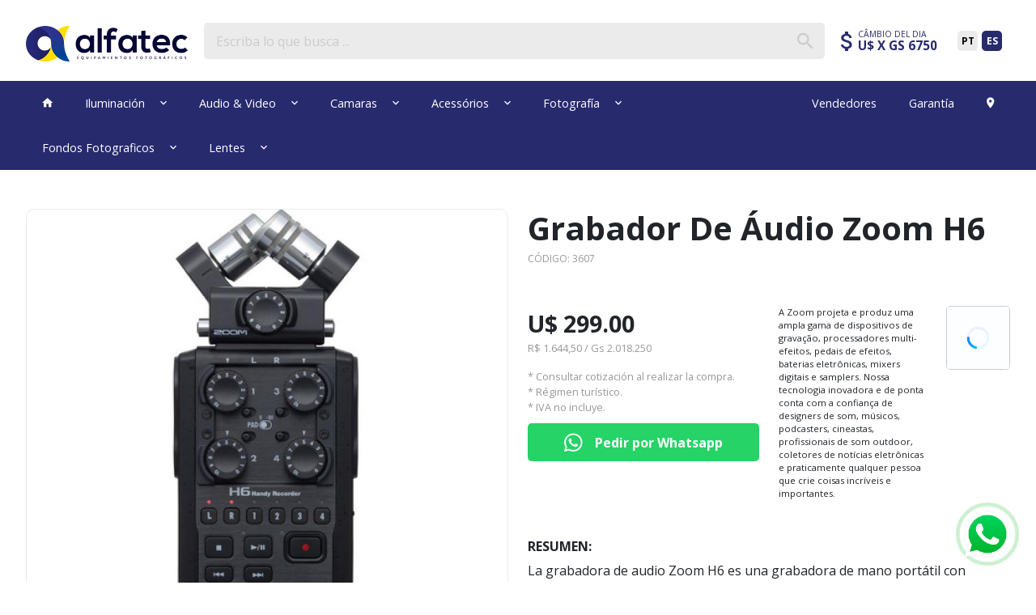

--- FILE ---
content_type: text/html; charset=UTF-8
request_url: https://www.grupoalfatec.com.py/product/gravador-de-audio-zoom-h6
body_size: 8234
content:
<!DOCTYPE html><html lang="en"><head><meta charset="UTF-8"><meta name="viewport" content="width=device-width, initial-scale=1.0"><link rel="shortcut icon" href="/assets/img/favicon.ico"><meta name="keywords" value=""><meta name="description" value=""><link rel="preconnect" href="https://fonts.googleapis.com"><link rel="preconnect" href="https://fonts.gstatic.com" crossorigin><link href="https://fonts.googleapis.com/css2?family=Open+Sans:wght@400;500;700&display=swap" rel="stylesheet"> <title>Grabador De Áudio Zoom H6 - ALFATEC</title>  <link rel="stylesheet" href="/assets/css/styles.PHsl3Sud.min.css"></head><body> <header class="d-none d-sm-none d-md-block d-lg-block d-xl-block"><div class="container"><div class="row"><div class="col-12 d-flex"><div class="logo"> <a href="/"><img src="/assets/img/logo.png" class="img-fluid"></a></div><div class="search" style="position:relative;"><form name="s" action="/search" method="post"> <input type="search" name="s" placeholder="Escriba lo que busca ..."> <button type="search"><i class="zmdi zmdi-search"></i></button></form></div> <div class="quotation"><i class="zmdi zmdi-money"></i><div> <span>Câmbio del Dia</span>  <span>U$ x Gs 6750</span> </div></div> <div class="language" data-action="/language"><div id="pt_BR" class="">PT</div><div id="es_PY" class="active">ES</div></div></div></div><div></header> <div class="mobile-header d-block d-sm-block d-md-none d-lg-none d-xl-none"><div class="container"><div class="row"><div class="col-12 d-flex justify-content-between"> <button class="sidebar-button" onclick="mobileToggleSidebar()"><i class="zmdi zmdi-sort-amount-desc"></i></button><div class="logo"> <a href="/"><img src="/assets/img/logo.png" class="img-fluid"></a></div><div class="featured"></div></div></div></div></div><div class="mobile-search d-block d-sm-block d-md-none d-lg-none d-xl-none"><div class="container"><div class="row"><div class="col-12"><form name="s" action="/search" method="post"> <input type="search" name="s" id="s" placeholder="Escriba lo que busca ..." autocomplete="off"> <button type="submit"><i class="zmdi zmdi-search"></i></button></form></div></div></div></div><div class="sidebar-mobile"><div class="box"><div class="topbar"><h1>Menu</h1> <button class="close-sidebar" onclick="mobileToggleSidebar()"><i class="zmdi zmdi-close"></i></button></div><div class="content"><div class="sidebar-options"> <div class="quotation"><i class="zmdi zmdi-money"></i><div> <span>Câmbio del Dia</span>  <span>U$ x Gs 6750</span> </div></div> <div class="language" data-action="/language"><div id="pt_BR" class="">PT</div><div id="es_PY" class="active">ES</div></div></div><div class="sidebar-category">       <a href="#category-1" class="" data-bs-toggle="collapse">Lentes</a><ul class="collapse" id="category-1">      <li> <a href="/category/adaptadores" class="left" data-bs-toggle="">Adaptadores</a><ul class="collapse" id="category-9"> <li> <a href="/category/adaptadores" class="left">Todos Adaptadores</a></li></ul></li>      <li> <a href="/category/filtros" class="left" data-bs-toggle="">Filtros</a><ul class="collapse" id="category-50"> <li> <a href="/category/filtros" class="left">Todos Filtros</a></li></ul></li>      <li> <a href="/category/follow-focus" class="left" data-bs-toggle="">Follow Focus</a><ul class="collapse" id="category-104"> <li> <a href="/category/follow-focus" class="left">Todos Follow Focus</a></li></ul></li>      <li> <a href="/category/kit-limpeza" class="left" data-bs-toggle="">Kit Limpeza</a><ul class="collapse" id="category-6"> <li> <a href="/category/kit-limpeza" class="left">Todos Kit Limpeza</a></li></ul></li>      <li> <a href="/category/matte-box" class="left" data-bs-toggle="">Matte Box</a><ul class="collapse" id="category-93"> <li> <a href="/category/matte-box" class="left">Todos Matte Box</a></li></ul></li>      <li> <a href="/category/parasoles" class="left" data-bs-toggle="">Parasoles</a><ul class="collapse" id="category-48"> <li> <a href="/category/parasoles" class="left">Todos Parasoles</a></li></ul></li>      <li> <a href="/category/suporte-de-lente" class="left" data-bs-toggle="">Suporte De Lente</a><ul class="collapse" id="category-74"> <li> <a href="/category/suporte-de-lente" class="left">Todos Suporte De Lente</a></li></ul></li>      <li> <a href="/category/tampas" class="left" data-bs-toggle="">Tampas</a><ul class="collapse" id="category-49"> <li> <a href="/category/tampas" class="left">Todos Tampas</a></li></ul></li> <li> <a href="/category/lentes" class="left">Todos Lentes</a></li></ul>       <a href="#category-2" class="" data-bs-toggle="collapse">Iluminação</a><ul class="collapse" id="category-2">      <li> <a href="/category/aro-led" class="left" data-bs-toggle="">Aro Led</a><ul class="collapse" id="category-34"> <li> <a href="/category/aro-led" class="left">Todos Aro Led</a></li></ul></li>      <li> <a href="/category/bastao-led" class="left" data-bs-toggle="">Bastão Led </a><ul class="collapse" id="category-33"> <li> <a href="/category/bastao-led" class="left">Todos Bastão Led </a></li></ul></li>      <li> <a href="#category-3" class="" data-bs-toggle="collapse">Flash</a><ul class="collapse" id="category-3"> <li> <a href="/category/accesorios-para-flash-led" class="left">Accesorios Para Flash/Led</a></li> <li> <a href="/category/flash" class="left">Todos Flash</a></li></ul></li>      <li> <a href="/category/kit-de-iluminacao" class="left" data-bs-toggle="">Kit De  Iluminação</a><ul class="collapse" id="category-37"> <li> <a href="/category/kit-de-iluminacao" class="left">Todos Kit De  Iluminação</a></li></ul></li>      <li> <a href="/category/lampada-suporte" class="left" data-bs-toggle="">Lâmpada/Suporte</a><ul class="collapse" id="category-51"> <li> <a href="/category/lampada-suporte" class="left">Todos Lâmpada/Suporte</a></li></ul></li>      <li> <a href="/category/leds" class="left" data-bs-toggle="">Leds</a><ul class="collapse" id="category-20"> <li> <a href="/category/leds" class="left">Todos Leds</a></li></ul></li>      <li> <a href="/category/projector" class="left" data-bs-toggle="">Projector</a><ul class="collapse" id="category-81"> <li> <a href="/category/projector" class="left">Todos Projector</a></li></ul></li>      <li> <a href="/category/radio-flash" class="left" data-bs-toggle="">Radio Flash </a><ul class="collapse" id="category-29"> <li> <a href="/category/radio-flash" class="left">Todos Radio Flash </a></li></ul></li>      <li> <a href="/category/suporte" class="left" data-bs-toggle="">Suporte</a><ul class="collapse" id="category-71"> <li> <a href="/category/suporte" class="left">Todos Suporte</a></li></ul></li>      <li> <a href="#category-25" class="" data-bs-toggle="collapse">Tripé Para iluminação</a><ul class="collapse" id="category-25"> <li> <a href="/category/bolsa-para-tripe" class="left">Bolsa Para Tripe</a></li> <li> <a href="/category/rodas-pernas-para-tripe" class="left">Rodas/Pernas Para Tripé</a></li> <li> <a href="/category/tripe-para-iluminacao" class="left">Todos Tripé Para iluminação</a></li></ul></li> <li> <a href="/category/iluminacao" class="left">Todos Iluminação</a></li></ul>       <a href="#category-4" class="" data-bs-toggle="collapse">Audio &amp; Video</a><ul class="collapse" id="category-4">      <li> <a href="#category-40" class="" data-bs-toggle="collapse"> Switcher</a><ul class="collapse" id="category-40"> <li> <a href="/category/mesa-de-edicao" class="left">Mesa de Edição</a></li> <li> <a href="/category/switcher" class="left">Todos  Switcher</a></li></ul></li>      <li> <a href="/category/console-de-audio" class="left" data-bs-toggle="">Console De Audio</a><ul class="collapse" id="category-94"> <li> <a href="/category/console-de-audio" class="left">Todos Console De Audio</a></li></ul></li>      <li> <a href="/category/drones" class="left" data-bs-toggle="">Drones</a><ul class="collapse" id="category-32"> <li> <a href="/category/drones" class="left">Todos Drones</a></li></ul></li>      <li> <a href="#category-18" class="" data-bs-toggle="collapse">Estabilizadores</a><ul class="collapse" id="category-18"> <li> <a href="/category/acessorios-p-estabilizadores" class="left">Acessórios P/ Estabilizadores</a></li> <li> <a href="/category/estabilizadores" class="left">Todos Estabilizadores</a></li></ul></li>      <li> <a href="#category-19" class="" data-bs-toggle="collapse">Gravador De Audio</a><ul class="collapse" id="category-19"> <li> <a href="/category/accesorios-zoom" class="left">Accesorios Zoom</a></li> <li> <a href="/category/gravador-de-audio" class="left">Todos Gravador De Audio</a></li></ul></li>      <li> <a href="/category/micro-conversor" class="left" data-bs-toggle="">Micro Conversor </a><ul class="collapse" id="category-47"> <li> <a href="/category/micro-conversor" class="left">Todos Micro Conversor </a></li></ul></li>      <li> <a href="#category-21" class="" data-bs-toggle="collapse">Microfones</a><ul class="collapse" id="category-21"> <li> <a href="/category/boompole" class="left">Boompole</a></li> <li> <a href="/category/suporte-p-microfone" class="left">Suporte P/ Microfone</a></li> <li> <a href="/category/microfones" class="left">Todos Microfones</a></li></ul></li>      <li> <a href="/category/monitores" class="left" data-bs-toggle="">Monitores</a><ul class="collapse" id="category-15"> <li> <a href="/category/monitores" class="left">Todos Monitores</a></li></ul></li>      <li> <a href="/category/notebook" class="left" data-bs-toggle="">Notebook</a><ul class="collapse" id="category-103"> <li> <a href="/category/notebook" class="left">Todos Notebook</a></li></ul></li>      <li> <a href="/category/placa-de-captura" class="left" data-bs-toggle="">Placa De Captura</a><ul class="collapse" id="category-88"> <li> <a href="/category/placa-de-captura" class="left">Todos Placa De Captura</a></li></ul></li>      <li> <a href="/category/sistema-de-intercomunicacao" class="left" data-bs-toggle="">Sistema de Intercomunicação</a><ul class="collapse" id="category-61"> <li> <a href="/category/sistema-de-intercomunicacao" class="left">Todos Sistema de Intercomunicação</a></li></ul></li>      <li> <a href="/category/teleprompter" class="left" data-bs-toggle="">Teleprompter</a><ul class="collapse" id="category-39"> <li> <a href="/category/teleprompter" class="left">Todos Teleprompter</a></li></ul></li>      <li> <a href="/category/transmissor-de-video" class="left" data-bs-toggle="">Transmissor De Video</a><ul class="collapse" id="category-63"> <li> <a href="/category/transmissor-de-video" class="left">Todos Transmissor De Video</a></li></ul></li> <li> <a href="/category/audio-video" class="left">Todos Audio &amp; Video</a></li></ul>       <a href="#category-7" class="" data-bs-toggle="collapse">Câmeras</a><ul class="collapse" id="category-7">      <li> <a href="/category/montura-horiz-vert" class="left" data-bs-toggle=""> Montura Horiz/Vert</a><ul class="collapse" id="category-96"> <li> <a href="/category/montura-horiz-vert" class="left">Todos  Montura Horiz/Vert</a></li></ul></li>      <li> <a href="/category/acessorios-para-cameras" class="left" data-bs-toggle="">Acessórios Para Câmeras</a><ul class="collapse" id="category-58"> <li> <a href="/category/acessorios-para-cameras" class="left">Todos Acessórios Para Câmeras</a></li></ul></li>      <li> <a href="/category/alca-para-cameras" class="left" data-bs-toggle="">Alça Para Câmeras</a><ul class="collapse" id="category-23"> <li> <a href="/category/alca-para-cameras" class="left">Todos Alça Para Câmeras</a></li></ul></li>      <li> <a href="/category/cage" class="left" data-bs-toggle="">Cage </a><ul class="collapse" id="category-35"> <li> <a href="/category/cage" class="left">Todos Cage </a></li></ul></li>      <li> <a href="/category/capa-para-camera" class="left" data-bs-toggle="">Capa Para Camera</a><ul class="collapse" id="category-65"> <li> <a href="/category/capa-para-camera" class="left">Todos Capa Para Camera</a></li></ul></li>      <li> <a href="/category/clip-para-camera" class="left" data-bs-toggle="">Clip Para Camera</a><ul class="collapse" id="category-98"> <li> <a href="/category/clip-para-camera" class="left">Todos Clip Para Camera</a></li></ul></li>      <li> <a href="/category/filmadoras" class="left" data-bs-toggle="">Filmadoras</a><ul class="collapse" id="category-91"> <li> <a href="/category/filmadoras" class="left">Todos Filmadoras</a></li></ul></li>      <li> <a href="/category/grip" class="left" data-bs-toggle="">Grip</a><ul class="collapse" id="category-105"> <li> <a href="/category/grip" class="left">Todos Grip</a></li></ul></li>      <li> <a href="/category/monope" class="left" data-bs-toggle="">Monopé</a><ul class="collapse" id="category-11"> <li> <a href="/category/monope" class="left">Todos Monopé</a></li></ul></li>      <li> <a href="/category/placa-de-liberacao" class="left" data-bs-toggle="">Placa de liberação</a><ul class="collapse" id="category-97"> <li> <a href="/category/placa-de-liberacao" class="left">Todos Placa de liberação</a></li></ul></li>      <li> <a href="/category/slider" class="left" data-bs-toggle="">Slider</a><ul class="collapse" id="category-53"> <li> <a href="/category/slider" class="left">Todos Slider</a></li></ul></li>      <li> <a href="#category-24" class="" data-bs-toggle="collapse">Tripés</a><ul class="collapse" id="category-24"> <li> <a href="/category/dolly" class="left">Dolly</a></li> <li> <a href="/category/mini-tripe" class="left">Mini Tripe</a></li> <li> <a href="/category/tripes" class="left">Todos Tripés</a></li></ul></li> <li> <a href="/category/cameras" class="left">Todos Câmeras</a></li></ul>  <a href="/sellers" class="left">Vendedores</a> <a href="/warranty" class="left">Garantía</a></div></div><div class="bottom"><a href="/"><i class="zmdi zmdi-home"></i></a> <a href="/location"><i class="zmdi zmdi-pin"></i></a></div></div><div class="overlay" onclick="mobileToggleSidebar()"></div></div> <nav class="d-none d-sm-none d-md-block d-lg-block d-xl-block"><div class="container"><div class="row"><div class="col-9"><ul class="menu zm-full-width"><li><a href="/"><i class="zmdi zmdi-home" style="letter-spacing:0px;"></i></a></li> <li> <a href="/category/iluminacao">  Iluminación   <i class="zm-caret zmdi zmdi-chevron-down"></i> </a><ul class="w-200"> <li> <a href="/category/aro-led">  Aro Led   </a><ul class="w-200"> </ul></li> <li> <a href="/category/bastao-led">  Baston Led   </a><ul class="w-200"> </ul></li> <li> <a href="/category/flash">  Flash   <i class="zm-caret zmdi zmdi-chevron-right"></i></a><ul class="w-200"> <li> <a href="/category/accesorios-para-flash-led">  Accesorios Para Flash/Led   </a><ul class="w-200"> </ul></li> </ul></li> <li> <a href="/category/kit-de-iluminacao">  Kit De Iluminación   </a><ul class="w-200"> </ul></li> <li> <a href="/category/lampada-suporte">  Lampara/Soporte    </a><ul class="w-200"> </ul></li> <li> <a href="/category/leds">  Leds   </a><ul class="w-200"> </ul></li> <li> <a href="/category/projector">  Proyector   </a><ul class="w-200"> </ul></li> <li> <a href="/category/radio-flash">  Radio Flash    </a><ul class="w-200"> </ul></li> <li> <a href="/category/suporte">  Soporte   </a><ul class="w-200"> </ul></li> <li> <a href="/category/tripe-para-iluminacao">  Tripodes Para Iluminación   <i class="zm-caret zmdi zmdi-chevron-right"></i></a><ul class="w-200"> <li> <a href="/category/bolsa-para-tripe">  Bolsa Para Tripode   </a><ul class="w-200"> </ul></li> <li> <a href="/category/rodas-pernas-para-tripe">  Ruedas/Patitas Para Tripode   </a><ul class="w-200"> </ul></li> </ul></li> </ul></li> <li> <a href="/category/audio-video">  Audio &amp; Video   <i class="zm-caret zmdi zmdi-chevron-down"></i> </a><ul class="w-200"> <li> <a href="/category/switcher">  Switcher   <i class="zm-caret zmdi zmdi-chevron-right"></i></a><ul class="w-200"> <li> <a href="/category/mesa-de-edicao">  Mesa de Edición   </a><ul class="w-200"> </ul></li> </ul></li> <li> <a href="/category/console-de-audio">  Consola De Audio   </a><ul class="w-200"> </ul></li> <li> <a href="/category/drones">  Dron   </a><ul class="w-200"> </ul></li> <li> <a href="/category/estabilizadores">  Estabilizadores   <i class="zm-caret zmdi zmdi-chevron-right"></i></a><ul class="w-200"> <li> <a href="/category/acessorios-p-estabilizadores">  Accesorios P/ Estabilizadores   </a><ul class="w-200"> </ul></li> </ul></li> <li> <a href="/category/gravador-de-audio">  Grabador De Audio   <i class="zm-caret zmdi zmdi-chevron-right"></i></a><ul class="w-200"> <li> <a href="/category/accesorios-zoom">  Accesorios Zoom   </a><ul class="w-200"> </ul></li> </ul></li> <li> <a href="/category/micro-conversor">  Micro Convertidor    </a><ul class="w-200"> </ul></li> <li> <a href="/category/microfones">  Micrófonos   <i class="zm-caret zmdi zmdi-chevron-right"></i></a><ul class="w-200"> <li> <a href="/category/boompole">  Boompole   </a><ul class="w-200"> </ul></li> <li> <a href="/category/suporte-p-microfone">  Soporte P/Microfono   </a><ul class="w-200"> </ul></li> </ul></li> <li> <a href="/category/monitores">  Monitores   </a><ul class="w-200"> </ul></li> <li> <a href="/category/notebook">  Notebook   </a><ul class="w-200"> </ul></li> <li> <a href="/category/placa-de-captura">  Placa De Captura   </a><ul class="w-200"> </ul></li> <li> <a href="/category/sistema-de-intercomunicacao">  Sistema De Intercomunicador   </a><ul class="w-200"> </ul></li> <li> <a href="/category/teleprompter">  Teleprompter   </a><ul class="w-200"> </ul></li> <li> <a href="/category/transmissor-de-video">  Transmisor De Vídeo   </a><ul class="w-200"> </ul></li> </ul></li> <li> <a href="/category/cameras">  Camaras   <i class="zm-caret zmdi zmdi-chevron-down"></i> </a><ul class="w-200"> <li> <a href="/category/montura-horiz-vert">   Montura Horiz/Vert   </a><ul class="w-200"> </ul></li> <li> <a href="/category/acessorios-para-cameras">  Accesorios Para Camara    </a><ul class="w-200"> </ul></li> <li> <a href="/category/alca-para-cameras">  Correa Para Camaras   </a><ul class="w-200"> </ul></li> <li> <a href="/category/cage">  Cage   </a><ul class="w-200"> </ul></li> <li> <a href="/category/capa-para-camera">  Funda Para Camera   </a><ul class="w-200"> </ul></li> <li> <a href="/category/clip-para-camera">  Clip Para Camara   </a><ul class="w-200"> </ul></li> <li> <a href="/category/filmadoras">  Filmadoras   </a><ul class="w-200"> </ul></li> <li> <a href="/category/grip">  Grip   </a><ul class="w-200"> </ul></li> <li> <a href="/category/monope">  Monopie   </a><ul class="w-200"> </ul></li> <li> <a href="/category/placa-de-liberacao">  Placa De Liberación   </a><ul class="w-200"> </ul></li> <li> <a href="/category/slider">  Slider   </a><ul class="w-200"> </ul></li> <li> <a href="/category/tripes">  Tripodes   <i class="zm-caret zmdi zmdi-chevron-right"></i></a><ul class="w-200"> <li> <a href="/category/dolly">  Dolly   </a><ul class="w-200"> </ul></li> <li> <a href="/category/mini-tripe">  Mini Tripode   </a><ul class="w-200"> </ul></li> </ul></li> </ul></li> <li> <a href="/category/acessorios">   Acessórios   <i class="zm-caret zmdi zmdi-chevron-down"></i> </a><ul class="w-200"> <li> <a href="/category/acessorios-p-telefone">  Acessórios P/ Telefono    <i class="zm-caret zmdi zmdi-chevron-right"></i></a><ul class="w-200"> <li> <a href="/category/capa">  Funda   </a><ul class="w-200"> </ul></li> </ul></li> <li> <a href="/category/baterias">  Baterías    <i class="zm-caret zmdi zmdi-chevron-right"></i></a><ul class="w-200"> <li> <a href="/category/carregadores">  Cargadores   </a><ul class="w-200"> </ul></li> <li> <a href="/category/fonte-adaptador">  Fuente/Adaptador    </a><ul class="w-200"> </ul></li> </ul></li> <li> <a href="/category/cabo-hdmi-usb">  Cable HDMI/USB   </a><ul class="w-200"> </ul></li> <li> <a href="/category/claquete-de-cinema">  Claqueta De Cine   </a><ul class="w-200"> </ul></li> <li> <a href="/category/memorias-hd-sdd">  Memorias / HD / SDD    <i class="zm-caret zmdi zmdi-chevron-right"></i></a><ul class="w-200"> <li> <a href="/category/estojo-para-memoria">  Estuche Para Memoria   </a><ul class="w-200"> </ul></li> <li> <a href="/category/leitor-de-memoria">  Lector De Memoria   </a><ul class="w-200"> </ul></li> </ul></li> <li> <a href="/category/mochilas-bolsas">  Mochilas-Bolsas   <i class="zm-caret zmdi zmdi-chevron-right"></i></a><ul class="w-200"> <li> <a href="/category/maleta">  Maleta   </a><ul class="w-200"> </ul></li> </ul></li> <li> <a href="/category/pilhas">  Pilas   <i class="zm-caret zmdi zmdi-chevron-right"></i></a><ul class="w-200"> <li> <a href="/category/estojo">  Estuche   </a><ul class="w-200"> </ul></li> </ul></li> <li> <a href="/category/relogio-smartwatch">  Reloj Smartwatch   </a><ul class="w-200"> </ul></li> <li> <a href="/category/suporte-para-mesa">  Soporte Para Mesa   </a><ul class="w-200"> </ul></li> <li> <a href="/category/trocador-portatil">  Cambiador Portátil   </a><ul class="w-200"> </ul></li> <li> <a href="/category/ventilador-de-estudio">  Ventilador Para Estudio   </a><ul class="w-200"> </ul></li> </ul></li> <li> <a href="/category/fotografia">  Fotografía   <i class="zm-caret zmdi zmdi-chevron-down"></i> </a><ul class="w-200"> <li> <a href="/category/accesorios-newborn">  Accesorios Newborn   </a><ul class="w-200"> </ul></li> <li> <a href="/category/caixa-de-luz-para-fotografia">  Caja De Luz Para Fotografía   </a><ul class="w-200"> </ul></li> <li> <a href="/category/impressora">  Impresora   <i class="zm-caret zmdi zmdi-chevron-right"></i></a><ul class="w-200"> <li> <a href="/category/papel-fotografico">  Papel Fotográfico   </a><ul class="w-200"> </ul></li> </ul></li> <li> <a href="/category/kit-refletor">  Kit Reflector   </a><ul class="w-200"> </ul></li> <li> <a href="/category/lantern-softbox">  Lantern Softbox   </a><ul class="w-200"> </ul></li> <li> <a href="/category/octabox">  Octabox    </a><ul class="w-200"> </ul></li> <li> <a href="/category/plataforma-360">  Plataforma 360°   <i class="zm-caret zmdi zmdi-chevron-right"></i></a><ul class="w-200"> <li> <a href="/category/mini-plataforma-giratoria-360">  Mini Plataforma Giratoria 360°   </a><ul class="w-200"> </ul></li> </ul></li> <li> <a href="/category/rebatedor">  Rebotador   </a><ul class="w-200"> </ul></li> <li> <a href="/category/softbox">  Softbox   </a><ul class="w-200"> </ul></li> <li> <a href="/category/sombrinha">  Sombrillas   </a><ul class="w-200"> </ul></li> </ul></li> <li> <a href="/category/fundo-fotograficos">  Fondos Fotograficos   <i class="zm-caret zmdi zmdi-chevron-down"></i> </a><ul class="w-200"> <li> <a href="/category/acessorios-para-fondo">  Acessórios Para fondo   </a><ul class="w-200"> </ul></li> <li> <a href="/category/fundo-papel-cartulina">  Fondo Papel Cartulina   </a><ul class="w-200"> </ul></li> <li> <a href="/category/placa-acrilica">  Placa Acrilica   </a><ul class="w-200"> </ul></li> <li> <a href="/category/suporte-de-fundo-fotografico">  Soporte De Fondo Fotografico   </a><ul class="w-200"> </ul></li> </ul></li> <li> <a href="/category/lentes">  Lentes   <i class="zm-caret zmdi zmdi-chevron-down"></i> </a><ul class="w-200"> <li> <a href="/category/adaptadores">  Adaptadores   </a><ul class="w-200"> </ul></li> <li> <a href="/category/filtros">  Filtros   </a><ul class="w-200"> </ul></li> <li> <a href="/category/follow-focus">  Follow Focus   </a><ul class="w-200"> </ul></li> <li> <a href="/category/kit-limpeza">  Kit Limpieza    </a><ul class="w-200"> </ul></li> <li> <a href="/category/matte-box">  Matte Box   </a><ul class="w-200"> </ul></li> <li> <a href="/category/parasoles">  Parasoles   </a><ul class="w-200"> </ul></li> <li> <a href="/category/suporte-de-lente">  Soporte De Lente   </a><ul class="w-200"> </ul></li> <li> <a href="/category/tampas">  Tapas    </a><ul class="w-200"> </ul></li> </ul></li> </ul></div><div class="col-3"><ul class="menu d-flex justify-content-end"> <li> <a href="/sellers">Vendedores</a></li><li> <a href="/warranty">Garantía</a></li><li><a href="/location"><i class="zmdi zmdi-pin" style="letter-spacing:0px;"></i></a></li></ul></div></div></div></nav>      <div class="container product-view"><div class="row mt-5"><div class="col-12 col-sm-12 col-md-6 col-lg-6 col-xl-6 mb-5"><div class="product-images"> <div class="row mb-4"><div class="col-12">  <a href="https://cdn.grupoalfatec.com.py/upload/product/3607/grabador-zoom-h6-portatil-black-finish.jpg" data-fancybox="gallery"><img src="/assets/img/loading.gif" data-original="https://cdn.grupoalfatec.com.py/upload/product/3607/grabador-zoom-h6-portatil-black-finish.jpg" class="lazyload img-fluid"></a> </div></div><div class="row"> <div class="col-3"> <a href="https://cdn.grupoalfatec.com.py/upload/product/3607/3607-gravador-digital-zoom-h6-black-finish-8ae74.jpg" data-fancybox="gallery"><img src="/assets/img/loading-small.gif" data-original="https://cdn.grupoalfatec.com.py/upload/product/3607/3607-gravador-digital-zoom-h6-black-finish-8ae74.jpg" class="lazyload img-fluid"></a></div> <div class="col-3"> <a href="https://cdn.grupoalfatec.com.py/upload/product/3607/3607-gravador-digital-zoom-h6-black-finish-3192f.jpg" data-fancybox="gallery"><img src="/assets/img/loading-small.gif" data-original="https://cdn.grupoalfatec.com.py/upload/product/3607/3607-gravador-digital-zoom-h6-black-finish-3192f.jpg" class="lazyload img-fluid"></a></div> <div class="col-3"> <a href="https://cdn.grupoalfatec.com.py/upload/product/3607/3607-gravador-digital-zoom-h6-black-finish-18a52.jpg" data-fancybox="gallery"><img src="/assets/img/loading-small.gif" data-original="https://cdn.grupoalfatec.com.py/upload/product/3607/3607-gravador-digital-zoom-h6-black-finish-18a52.jpg" class="lazyload img-fluid"></a></div> <div class="col-3"> <a href="https://cdn.grupoalfatec.com.py/upload/product/3607/3607-gravador-digital-zoom-h6-black-finish-e0cf0.jpg" data-fancybox="gallery"><img src="/assets/img/loading-small.gif" data-original="https://cdn.grupoalfatec.com.py/upload/product/3607/3607-gravador-digital-zoom-h6-black-finish-e0cf0.jpg" class="lazyload img-fluid"></a></div> </div></div></div><div class="col-12 col-sm-12 col-md-6 col-lg-6 col-xl-6"><div class="product-detail"><div class="row mb-5"><div class="col-12"><h1>Grabador De Áudio Zoom H6</h1> <span class="code">Código: 3607</span> </div></div><div class="row mb-5"><div class="col-6">   <div class="price">  U$ 299.00 <div class="convert mb-3">     <span>R$ 1.644,50 /</span><span>Gs 2.018.250</span></div> </div> <div class="warning"> * Consultar cotización al realizar la compra. <br>* Régimen turístico.<br>* IVA no incluye.</div> <a href="https://api.whatsapp.com/send?phone=595985738200&text=Hola! Me gustaría adquirir Grabador De Áudio Zoom H6" target="_blank" class="whatsapp-button"><i class="zmdi zmdi-whatsapp"></i> <span>Pedir por Whatsapp</span></a>   </div><div class="col-6"> <div class="brand"><div class="row"><div class="col-8"><p> A Zoom projeta e produz uma ampla gama de dispositivos de gravação, processadores multi-efeitos, pedais de efeitos, baterias eletrônicas, mixers digitais e samplers. Nossa tecnologia inovadora e de ponta conta com a confiança de designers de som, músicos, podcasters, cineastas, profissionais de som outdoor, coletores de notícias eletrônicas e praticamente qualquer pessoa que crie coisas incríveis e importantes.</p></div><div class="col-4"> <a href="/brand/zoom"><img src="/assets/img/loading-small.gif" data-original="https://cdn.grupoalfatec.com.py/upload/brand/zoom.jpg" class="img-fluid lazyload"></a></div></div></div> </div></div> <div class="row"><div class="col-12"><h2>Resumen:</h2>  <p>La grabadora de audio Zoom H6 es una grabadora de mano portátil con interfaz de audio USB con un sistema de micrófono intercambiable. Ideal para bandas, multi multiinstrumentistas y podcasters, la grabadora portátil Zoom H6 le permite grabar rápidamente hasta seis señales de entrada simultáneas. Con dos capsulas de micrófono estéreo intercambiables, seis entradas versátiles de micrófono/línea y grabación de hasta 6 pistas, el H6 es fácil de usar y fácil de ampliar.</p>  </div></div> </div></div></div> <div class="row mt-5"><div class="col-12"><div class="title"><h1>Descripción</h1></div></div></div><div class="row"><div class="col-12">  <p><ul style="margin-right: 0px; margin-bottom: 0px; margin-left: 0px; padding-left: 25px; color: rgb(0, 0, 0); font-family: &quot;Work Sans&quot;, &quot;Segoe UI&quot;, &quot;Helvetica Neue&quot;; font-size: 16px;"><li>Ideal para:&nbsp;Grabación en vivo</li><li>Micrófono:&nbsp;Estéreo intercambiable</li><li>Puerto USB:&nbsp;2.0 de alta velocidad</li><li>Conexiones de entrada:&nbsp;4 tomas e micrófono/línea XLR-1/4"con almohadillas</li><li>Característica:&nbsp;Rápida y fácil de usar</li><li>Tipo de Batería:&nbsp;4 pilas AA (Incluidas)</li></ul><p><br></p><p><iframe frameborder="0" src="//www.youtube.com/embed/mo2itjMClFU" width="640" height="360" class="note-video-clip"></iframe><br></p></p>  </div></div>  <div class="row mt-5 mb-4"><div class="col-12"><div class="title"><h1>Vea También</h1></div></div></div><div class="row mb-4">              <div class="col-6 col-sm-6 col-md-4 col-lg-3 col-xl-3 mb-4"><div class="product-card">  <a href="/product/gravador-de-audio-tascam-dr-40x"> <img src="/assets/img/loading.gif" data-original="https://cdn.grupoalfatec.com.py/upload/product/3284/m-grab-de-audio-portatil-tascam-dr-40x.jpeg" class="lazyload img-fluid"> </a><footer> <span class="code">Código: 3284</span><h1>Grabador De Áudio Tascam DR-40X</h1>   <div class="price">  U$ 185.00 <div class="convert">     <span>R$ 1.017,50 /</span><span>Gs 1.248.750</span></div> </div>   </footer></div></div>               <div class="col-6 col-sm-6 col-md-4 col-lg-3 col-xl-3 mb-4"><div class="product-card">  <a href="/product/gravador-zoom-h1-essential"> <img src="/assets/img/loading.gif" data-original="https://cdn.grupoalfatec.com.py/upload/product/6463/m-grabador-zoom-h1-essential.jpg" class="lazyload img-fluid"> </a><footer> <span class="code">Código: 6463</span><h1>Grabador Zoom H1 Essential</h1>   <div class="price">  U$ 90.00 <div class="convert">     <span>R$ 495,00 /</span><span>Gs 607.500</span></div> </div>   </footer></div></div>               <div class="col-6 col-sm-6 col-md-4 col-lg-3 col-xl-3 mb-4"><div class="product-card">  <a href="/product/gravador-zoom-h4-essential"> <img src="/assets/img/loading.gif" data-original="https://cdn.grupoalfatec.com.py/upload/product/6454/m-grabador-zoom-h4-essential.jpg" class="lazyload img-fluid"> </a><footer> <span class="code">Código: 6454</span><h1>Grabador Zoom H4 Essential</h1>   <div class="price">  U$ 169.00 <div class="convert">     <span>R$ 929,50 /</span><span>Gs 1.140.750</span></div> </div>   </footer></div></div>               <div class="col-6 col-sm-6 col-md-4 col-lg-3 col-xl-3 mb-4"><div class="product-card">  <a href="/product/gravador-de-audio-zoom-h8"> <img src="/assets/img/loading.gif" data-original="https://cdn.grupoalfatec.com.py/upload/product/3812/m-grabador-zoom-h8-port.jpg" class="lazyload img-fluid"> </a><footer> <span class="code">Código: 3812</span><h1>Grabador De Audio Zoom H8 </h1>   <div class="price">  U$ 320.00 <div class="convert">     <span>R$ 1.760,00 /</span><span>Gs 2.160.000</span></div> </div>   </footer></div></div>               <div class="col-6 col-sm-6 col-md-4 col-lg-3 col-xl-3 mb-4"><div class="product-card">  <a href="/product/gravador-zoom-h6-essential"> <img src="/assets/img/loading.gif" data-original="https://cdn.grupoalfatec.com.py/upload/product/6455/m-grabador-zoom-h6-essential.jpg" class="lazyload img-fluid"> </a><footer> <span class="code">Código: 6455</span><h1>Grabador Zoom H6 Essential</h1>   <div class="price">  U$ 235.00 <div class="convert">     <span>R$ 1.292,50 /</span><span>Gs 1.586.250</span></div> </div>   </footer></div></div>               <div class="col-6 col-sm-6 col-md-4 col-lg-3 col-xl-3 mb-4"><div class="product-card">  <a href="/product/gravador-de-audio-zoom-f2-bt-bluetooth"> <img src="/assets/img/loading.gif" data-original="https://cdn.grupoalfatec.com.py/upload/product/5643/m-grabador-zoom-f2-bt.jpg" class="lazyload img-fluid"> </a><footer> <span class="code">Código: 5643</span><h1>Grabador De Audio Zoom F2 BT Bluetooth</h1>   <div class="price">  U$ 229.00 <div class="convert">     <span>R$ 1.259,50 /</span><span>Gs 1.545.750</span></div> </div>   </footer></div></div>  </div> </div>  <footer><div class="container d-none d-sm-none d-md-block d-lg-block d-xl-block"><div class="row"><div class="col-12 col-sm-12 col-md-2 col-xl-2 mb-4"><h1>Páginas</h1><ul><li> <a href="/">Página Inicial</a></li><li> <a href="/brands">Marcas</a></li><li> <a href="/releases">Lanzamientos</a></li><li> <a href="/featured">Destacados</a></li> <li> <a href="/location">Ubicación</a></li><li> <a href="/sellers"></a></li><li> <a href="/warranty">Garantía</a></li></ul></div><div class="col-12 col-sm-12 col-md-2 col-xl-2 mb-4"><h1>Categorías</h1><ul> <li> <a href="/category/lentes">Lentes</a></li> <li> <a href="/category/iluminacao">Iluminação</a></li> <li> <a href="/category/audio-video">Audio &amp; Video</a></li> <li> <a href="/category/cameras">Câmeras</a></li> <li> <a href="/category/acessorios"> Acessórios</a></li> <li> <a href="/category/fotografia">Fotografía</a></li> </ul></div><div class="col-12 col-sm-12 col-md-2 col-xl-2 mb-4"><h1>Marcas</h1><ul> <li> <a href="/category/amaran"> Amaran </a></li> <li> <a href="/category/baofeng"> Baofeng </a></li> <li> <a href="/category/bd"> BD </a></li> <li> <a href="/category/benro"> Benro </a></li> <li> <a href="/category/boya"> Boya </a></li> <li> <a href="/category/canon"> Canon </a></li> <li> <a href="/category/commlite"> Commlite </a></li> <li> <a href="/category/dji"> dji </a></li> <li> <a href="/category/eneloop"> Eneloop </a></li> <li> <a href="/category/fotga"> Fotga </a></li> <li> <a href="/category/fujifilm"> Fujifilm </a></li> <li> <a href="/category/fxlion"> Fxlion </a></li> <li> <a href="/category/godox"> Godox </a></li> <li> <a href="/category/gopro"> GoPro </a></li> <li> <a href="/category/greika"> Greika </a></li> <li> <a href="/category/hp"> HP </a></li> <li> <a href="/category/incoflash"> Incoflash </a></li> <li> <a href="/category/insta-360"> Insta 360 </a></li> <li> <a href="/category/jbl"> JBL </a></li> <li> <a href="/category/jvc"> JVC </a></li> <li> <a href="/category/kingjoy"> Kingjoy </a></li> <li> <a href="/category/kingston"> Kingston </a></li> <li> <a href="/category/nicefoto"> NiceFoto </a></li> <li> <a href="/category/nikon"> Nikon </a></li> <li> <a href="/category/panasonic"> Panasonic </a></li> <li> <a href="/category/phillips"> Phillips </a></li> <li> <a href="/category/puluz"> Puluz </a></li> <li> <a href="/category/rode"> Rode </a></li> <li> <a href="/category/sandisk"> SanDisk </a></li> <li> <a href="/category/seagate"> Seagate </a></li> <li> <a href="/category/sigma"> Sigma </a></li> <li> <a href="/category/smallrig"> SmallRig </a></li> <li> <a href="/category/sokani"> Sokani </a></li> <li> <a href="/category/revendedor-oficial-sony"> Revendedor Oficial Sony  </a></li> <li> <a href="/category/tamron"> Tamron </a></li> <li> <a href="/category/tascam"> Tascam </a></li> <li> <a href="/category/yongnuo"> Yongnuo </a></li> <li> <a href="/category/zgcine"> Zgcine </a></li> <li> <a href="/category/zomei"> Zomei </a></li> <li> <a href="/category/zoom"> Zoom </a></li> </ul></div><div class="col-12 col-sm-12 col-md-6 col-xl-6"><div class="row mb-4 mb-sm-4 mb-lg-5 mb-xl-5"><div class="col-12"><h1>Hable con Nosotros</h1><ul> <li><i class="zmdi zmdi-phone"></i> +59 61 502341</li>  <li class="seller" data-action="/sellers" onclick="sellerOpenPopup(this, 3)"> <span class="d-block">Joel Pastorini</span><span><i class="zmdi zmdi-whatsapp"></i> +5545999209996 </span></li> <li class="seller" data-action="/sellers" onclick="sellerOpenPopup(this, 4)"> <span class="d-block">Carlos Franco</span><span><i class="zmdi zmdi-whatsapp"></i> +595994990686</span></li> <li class="seller" data-action="/sellers" onclick="sellerOpenPopup(this, 5)"> <span class="d-block">Guido Gómez</span><span><i class="zmdi zmdi-whatsapp"></i> +595994492828</span></li> <li class="seller" data-action="/sellers" onclick="sellerOpenPopup(this, 6)"> <span class="d-block">Junior Cañete (Silvino)</span><span><i class="zmdi zmdi-whatsapp"></i> +595992765967 </span></li> <li class="seller" data-action="/sellers" onclick="sellerOpenPopup(this, 7)"> <span class="d-block">Jesús Duarte</span><span><i class="zmdi zmdi-whatsapp"></i> +595986406179</span></li> <li class="seller" data-action="/sellers" onclick="sellerOpenPopup(this, 22)"> <span class="d-block">Willian Larroza</span><span><i class="zmdi zmdi-whatsapp"></i> +595981602755</span></li> <li class="seller" data-action="/sellers" onclick="sellerOpenPopup(this, 23)"> <span class="d-block">Camila Cañete</span><span><i class="zmdi zmdi-whatsapp"></i> +595 992780558</span></li>   <li><a href="https://telegram.me/alfatecpy" target="_blank"><i class="zmdi zmdi-mail-send"></i> @alfatecpy</a></li>  <li><i class="zmdi zmdi-email"></i> <a href="/cdn-cgi/l/email-protection" class="__cf_email__" data-cfemail="e889848e899c8d8b9891a889848e899c8d8b9891c68b8785">[email&#160;protected]</a></li>  <li><i class="zmdi zmdi-pin"></i> Av. san blas,  851,  shop. rahal center - Ciudad del Este, Paraguay</li> </ul></div></div><div class="row"> <div class="col-12 mb-4"><h1>Sobre Nosotros</h1> <p>Alfatec, es una empresa fundada en 2004, en los transcursos de estos  años siempre buscamos desarrollar las mejores soluciones para atender las necesidades de nuestros  clientes, la empresa ALFATEC mantiene su enfoque en la agilidad, calidad y satisfacción del cliente.</p> </div> <div class="col-12"><div class="social"> <a href="https://www.instagram.com/alfatecpy/?hl=es" target="_blank"><i class="zmdi zmdi-instagram"></i><div> <small>Instagram</small> <span>/#alfatecpy</span></div></a>  <a href="https://www.facebook.com/alfatecpy" target="_blank"><i class="zmdi zmdi-facebook-box"></i><div> <small>Facebook</small> <span>/#alfatecpy</span></div></a>  <a href="https://www.youtube.com/channel/UC074owzlVivZWtmo-JBzz7Q/featured" target="_blank"><i class="zmdi zmdi-youtube-play"></i><div> <small>Youtube</small> <span>/# Alfatec Equipamientos Fotográficos</span></div></a> </div></div></div></div></div></div><div class="container d-block d-sm-block d-md-none d-lg-none d-xl-none"><div class="d-flex justify-content-between" data-bs-toggle="collapse" data-bs-target="#footer-pages" aria-expanded="false"><h1>Páginas</h1> <span class="more">+</span></div><div class="collapse mb-4" id="footer-pages"><ul><li> <a href="/">Página Inicial</a></li><li> <a href="/brands">Marcas</a></li><li> <a href="/releases">Lanzamientos</a></li><li> <a href="/featured">Destacados</a></li> <li> <a href="/location">Ubicación</a></li><li> <a href="/sellers"></a></li><li> <a href="/warranty">Garantía</a></li></ul></div><div class="d-flex justify-content-between" data-bs-toggle="collapse" data-bs-target="#footer-categories" aria-expanded="false"><h1>Categorias</h1> <span class="more">+</span></div><div class="collapse mb-4" id="footer-categories"><ul> <li> <a href="/category/lentes">Lentes</a></li> <li> <a href="/category/iluminacao">Iluminação</a></li> <li> <a href="/category/audio-video">Audio &amp; Video</a></li> <li> <a href="/category/cameras">Câmeras</a></li> <li> <a href="/category/acessorios"> Acessórios</a></li> <li> <a href="/category/fotografia">Fotografía</a></li> </ul></div><div class="d-flex justify-content-between" data-bs-toggle="collapse" data-bs-target="#footer-brands" aria-expanded="false"><h1>Marcas</h1> <span class="more">+</span></div><div class="collapse mb-4" id="footer-brands"><ul> <li> <a href="/category/amaran"> Amaran </a></li> <li> <a href="/category/baofeng"> Baofeng </a></li> <li> <a href="/category/bd"> BD </a></li> <li> <a href="/category/benro"> Benro </a></li> <li> <a href="/category/boya"> Boya </a></li> <li> <a href="/category/canon"> Canon </a></li> <li> <a href="/category/commlite"> Commlite </a></li> <li> <a href="/category/dji"> dji </a></li> <li> <a href="/category/eneloop"> Eneloop </a></li> <li> <a href="/category/fotga"> Fotga </a></li> <li> <a href="/category/fujifilm"> Fujifilm </a></li> <li> <a href="/category/fxlion"> Fxlion </a></li> <li> <a href="/category/godox"> Godox </a></li> <li> <a href="/category/gopro"> GoPro </a></li> <li> <a href="/category/greika"> Greika </a></li> <li> <a href="/category/hp"> HP </a></li> <li> <a href="/category/incoflash"> Incoflash </a></li> <li> <a href="/category/insta-360"> Insta 360 </a></li> <li> <a href="/category/jbl"> JBL </a></li> <li> <a href="/category/jvc"> JVC </a></li> <li> <a href="/category/kingjoy"> Kingjoy </a></li> <li> <a href="/category/kingston"> Kingston </a></li> <li> <a href="/category/nicefoto"> NiceFoto </a></li> <li> <a href="/category/nikon"> Nikon </a></li> <li> <a href="/category/panasonic"> Panasonic </a></li> <li> <a href="/category/phillips"> Phillips </a></li> <li> <a href="/category/puluz"> Puluz </a></li> <li> <a href="/category/rode"> Rode </a></li> <li> <a href="/category/sandisk"> SanDisk </a></li> <li> <a href="/category/seagate"> Seagate </a></li> <li> <a href="/category/sigma"> Sigma </a></li> <li> <a href="/category/smallrig"> SmallRig </a></li> <li> <a href="/category/sokani"> Sokani </a></li> <li> <a href="/category/revendedor-oficial-sony"> Revendedor Oficial Sony  </a></li> <li> <a href="/category/tamron"> Tamron </a></li> <li> <a href="/category/tascam"> Tascam </a></li> <li> <a href="/category/yongnuo"> Yongnuo </a></li> <li> <a href="/category/zgcine"> Zgcine </a></li> <li> <a href="/category/zomei"> Zomei </a></li> <li> <a href="/category/zoom"> Zoom </a></li> </ul></div><div class="d-flex justify-content-between" data-bs-toggle="collapse" data-bs-target="#footer-contact" aria-expanded="false"><h1>Fale Conosco</h1> <span class="more">+</span></div><div class="collapse" id="footer-contact"><ul> <li><i class="zmdi zmdi-phone"></i> +59 61 502341</li>  <li class="seller" data-action="/sellers" onclick="sellerOpenPopup(this, 3)"> <span class="d-block">Joel Pastorini</span><span><i class="zmdi zmdi-whatsapp"></i> +5545999209996 </span></li> <li class="seller" data-action="/sellers" onclick="sellerOpenPopup(this, 4)"> <span class="d-block">Carlos Franco</span><span><i class="zmdi zmdi-whatsapp"></i> +595994990686</span></li> <li class="seller" data-action="/sellers" onclick="sellerOpenPopup(this, 5)"> <span class="d-block">Guido Gómez</span><span><i class="zmdi zmdi-whatsapp"></i> +595994492828</span></li> <li class="seller" data-action="/sellers" onclick="sellerOpenPopup(this, 6)"> <span class="d-block">Junior Cañete (Silvino)</span><span><i class="zmdi zmdi-whatsapp"></i> +595992765967 </span></li> <li class="seller" data-action="/sellers" onclick="sellerOpenPopup(this, 7)"> <span class="d-block">Jesús Duarte</span><span><i class="zmdi zmdi-whatsapp"></i> +595986406179</span></li> <li class="seller" data-action="/sellers" onclick="sellerOpenPopup(this, 22)"> <span class="d-block">Willian Larroza</span><span><i class="zmdi zmdi-whatsapp"></i> +595981602755</span></li> <li class="seller" data-action="/sellers" onclick="sellerOpenPopup(this, 23)"> <span class="d-block">Camila Cañete</span><span><i class="zmdi zmdi-whatsapp"></i> +595 992780558</span></li>   <li><a href="https://telegram.me/alfatecpy" target="_blank"><i class="zmdi zmdi-mail-send"></i> @alfatecpy</a></li>  <li><i class="zmdi zmdi-email"></i> <a href="/cdn-cgi/l/email-protection" class="__cf_email__" data-cfemail="32535e5453465751424b72535e5453465751424b1c515d5f">[email&#160;protected]</a></li>  <li><i class="zmdi zmdi-pin"></i> Av. san blas,  851,  shop. rahal center - Ciudad del Este, Paraguay</li> </ul></div></div><div class="bottom"><div class="container"><div class="row"><div class="col-12"><div class="rights"> 2026 &copy ALFATEC - Todos los derechos reservados.<br> Los precios y la información del producto pueden cambiar sin previo aviso.</div><div class="development"> Made in <a href="https://withyou.tech" target="_blank">WITH YOU</a></div></div></div></div><div></footer> <div class="whatsapp-icon pulse"> <a href="javascript:void(0);" class="d-none d-sm-none d-md-block d-lg-block d-xl-block" data-action="/sellers" onclick="sellerOpenPopup(this, 5)"><img src="/assets/img/whatsapp.png"></a> <a href="https://api.whatsapp.com/send?phone=595994492828&amp;text= Hola, me comunico con usted directamente a través del sitio web https://www.grupoalfatec.com.py y quisiera ser atendido por el vendedor(a) Guido Gómez." target="blank" class="d-block d-sm-block d-md-none d-lg-none d-xl-none"><img src="/assets/img/whatsapp.png"></a></div> <div class="seller-popup"><div class="wrapper"><div class="wrapper-content"><div class="wrapper-close" onclick="sellerClosePopup()"><i class="zmdi zmdi-close"></i></div><div class="seller-view"><div class="loading">Carregando...</div></div></div><div class="wrapper-overlay" onclick="sellerClosePopup()"></div></div></div> <script data-cfasync="false" src="/cdn-cgi/scripts/5c5dd728/cloudflare-static/email-decode.min.js"></script><script src="/assets/js/scripts.PHsl3Sud.min.js"></script><script async src="https://www.googletagmanager.com/gtag/js?id=UA-225858932-2">
    </script><script>
        window.dataLayer = window.dataLayer || [];
        function gtag(){dataLayer.push(arguments);}
        gtag('js', new Date());

        gtag('config', 'UA-225858932-2');
    </script><script defer src="https://static.cloudflareinsights.com/beacon.min.js/vcd15cbe7772f49c399c6a5babf22c1241717689176015" integrity="sha512-ZpsOmlRQV6y907TI0dKBHq9Md29nnaEIPlkf84rnaERnq6zvWvPUqr2ft8M1aS28oN72PdrCzSjY4U6VaAw1EQ==" data-cf-beacon='{"version":"2024.11.0","token":"8b33987461524451b359fb1a6cd864cf","r":1,"server_timing":{"name":{"cfCacheStatus":true,"cfEdge":true,"cfExtPri":true,"cfL4":true,"cfOrigin":true,"cfSpeedBrain":true},"location_startswith":null}}' crossorigin="anonymous"></script>
</body></html>